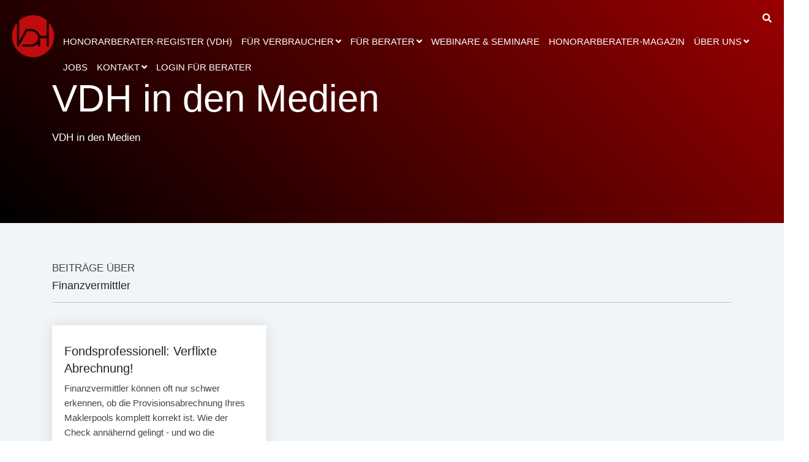

--- FILE ---
content_type: text/plain
request_url: https://www.google-analytics.com/j/collect?v=1&_v=j102&a=837935040&t=pageview&_s=1&dl=https%3A%2F%2Fwww.verbund-deutscher-honorarberater.de%2Fvdh-in-den-medien%2Ftag%2Ffinanzvermittler&ul=en-us%40posix&dt=VDH%20in%20den%20Medien%20%7C%20Finanzvermittler&sr=1280x720&vp=1280x720&_u=IADAAEABAAAAACAAI~&jid=1086693092&gjid=274196163&cid=1021739922.1769388088&tid=UA-53251615-1&_gid=161409091.1769388088&_r=1&_slc=1&z=345753306
body_size: -589
content:
2,cG-YLSJ0SYD89